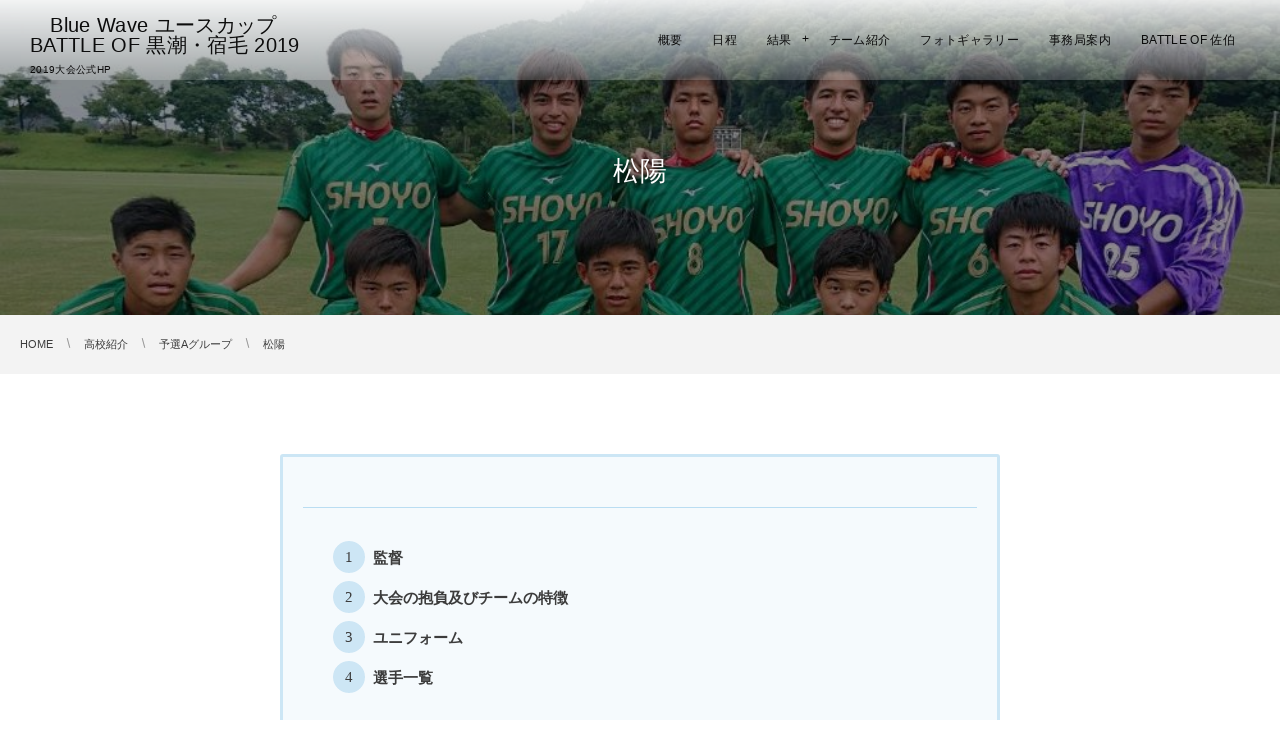

--- FILE ---
content_type: text/html; charset=UTF-8
request_url: https://bluewavecup-battle-k.com/highschool/ag/post-386/
body_size: 10948
content:
<!DOCTYPE html>
<html lang="ja"><head prefix="og: http://ogp.me/ns# fb: http://ogp.me/ns/fb# article: http://ogp.me/ns/article#"><meta charset="utf-8" />
<meta name="viewport" content="width=device-width,initial-scale=1,minimum-scale=1,user-scalable=yes" /><meta name="description" content="監督 向薗秀隆 大会の抱負及びチームの特徴 松陽高校は，鹿児島にある県立の高校です。今回が初参加ですが，強豪校との対戦を通して多くの経験を積み，選手権予選に繋げたいと思います。今年は目立ったタレントはいませんが，「全員攻撃・全員守備」をモットーに最後まで粘り強くサッカーをします。 ユニフォーム 1st FP：（シャツ）緑、（パンツ）緑、（ストッキング）緑 GK：（シャツ）紫、（パンツ）紫、（ストッキング）紫 2nd FP：（シャツ）白、（パンツ）白、（ストッキング）白 GK：（シャツ）赤、（パンツ）赤、（ストッキング）赤 選手一覧" /><meta name="keywords" content="" /><meta property="og:title" content="松陽" /><meta property="og:type" content="article" /><meta property="og:url" content="https://bluewavecup-battle-k.com/highschool/ag/post-386/" /><meta property="og:image" content="https://bluewavecup-battle-k.com/wp-content/uploads/2019/07/18171-3.jpg" /><meta property="og:image:width" content="1000" /><meta property="og:image:height" content="749" /><meta property="og:description" content="監督 向薗秀隆 大会の抱負及びチームの特徴 松陽高校は，鹿児島にある県立の高校です。今回が初参加ですが，強豪校との対戦を通して多くの経験を積み，選手権予選に繋げたいと思います。今年は目立ったタレントはいませんが，「全員攻撃・全員守備」をモットーに最後まで粘り強くサッカーをします。 ユニフォーム 1st FP：（シャツ）緑、（パンツ）緑、（ストッキング）緑 GK：（シャツ）紫、（パンツ）紫、（ストッキング）紫 2nd FP：（シャツ）白、（パンツ）白、（ストッキング）白 GK：（シャツ）赤、（パンツ）赤、（ストッキング）赤 選手一覧" /><meta property="og:site_name" content="　Blue Wave ユースカップ　BATTLE OF 黒潮・宿毛 2019" /><link rel="canonical" href="https://bluewavecup-battle-k.com/highschool/ag/post-386/" /><title>松陽 &#8211; Blue Wave ユースカップ BATTLE OF 黒潮・宿毛 2019</title>
<meta name='robots' content='max-image-preview:large' />
	<style>img:is([sizes="auto" i], [sizes^="auto," i]) { contain-intrinsic-size: 3000px 1500px }</style>
	<meta http-equiv="Last-Modified" content="Thu, 25 Jul. 2019 15:37:01 +0900" /><link rel="alternate" type="application/rss+xml" title="Blue Wave ユースカップ BATTLE OF 黒潮・宿毛 &raquo; フィード" href="https://bluewavecup-battle-k.com/feed/" />
<link rel="alternate" type="application/rss+xml" title="Blue Wave ユースカップ BATTLE OF 黒潮・宿毛 &raquo; コメントフィード" href="https://bluewavecup-battle-k.com/comments/feed/" />
<script>
/* <![CDATA[ */
window._wpemojiSettings = {"baseUrl":"https:\/\/s.w.org\/images\/core\/emoji\/16.0.1\/72x72\/","ext":".png","svgUrl":"https:\/\/s.w.org\/images\/core\/emoji\/16.0.1\/svg\/","svgExt":".svg","source":{"concatemoji":"https:\/\/bluewavecup-battle-k.com\/wp-includes\/js\/wp-emoji-release.min.js"}};
/*! This file is auto-generated */
!function(s,n){var o,i,e;function c(e){try{var t={supportTests:e,timestamp:(new Date).valueOf()};sessionStorage.setItem(o,JSON.stringify(t))}catch(e){}}function p(e,t,n){e.clearRect(0,0,e.canvas.width,e.canvas.height),e.fillText(t,0,0);var t=new Uint32Array(e.getImageData(0,0,e.canvas.width,e.canvas.height).data),a=(e.clearRect(0,0,e.canvas.width,e.canvas.height),e.fillText(n,0,0),new Uint32Array(e.getImageData(0,0,e.canvas.width,e.canvas.height).data));return t.every(function(e,t){return e===a[t]})}function u(e,t){e.clearRect(0,0,e.canvas.width,e.canvas.height),e.fillText(t,0,0);for(var n=e.getImageData(16,16,1,1),a=0;a<n.data.length;a++)if(0!==n.data[a])return!1;return!0}function f(e,t,n,a){switch(t){case"flag":return n(e,"\ud83c\udff3\ufe0f\u200d\u26a7\ufe0f","\ud83c\udff3\ufe0f\u200b\u26a7\ufe0f")?!1:!n(e,"\ud83c\udde8\ud83c\uddf6","\ud83c\udde8\u200b\ud83c\uddf6")&&!n(e,"\ud83c\udff4\udb40\udc67\udb40\udc62\udb40\udc65\udb40\udc6e\udb40\udc67\udb40\udc7f","\ud83c\udff4\u200b\udb40\udc67\u200b\udb40\udc62\u200b\udb40\udc65\u200b\udb40\udc6e\u200b\udb40\udc67\u200b\udb40\udc7f");case"emoji":return!a(e,"\ud83e\udedf")}return!1}function g(e,t,n,a){var r="undefined"!=typeof WorkerGlobalScope&&self instanceof WorkerGlobalScope?new OffscreenCanvas(300,150):s.createElement("canvas"),o=r.getContext("2d",{willReadFrequently:!0}),i=(o.textBaseline="top",o.font="600 32px Arial",{});return e.forEach(function(e){i[e]=t(o,e,n,a)}),i}function t(e){var t=s.createElement("script");t.src=e,t.defer=!0,s.head.appendChild(t)}"undefined"!=typeof Promise&&(o="wpEmojiSettingsSupports",i=["flag","emoji"],n.supports={everything:!0,everythingExceptFlag:!0},e=new Promise(function(e){s.addEventListener("DOMContentLoaded",e,{once:!0})}),new Promise(function(t){var n=function(){try{var e=JSON.parse(sessionStorage.getItem(o));if("object"==typeof e&&"number"==typeof e.timestamp&&(new Date).valueOf()<e.timestamp+604800&&"object"==typeof e.supportTests)return e.supportTests}catch(e){}return null}();if(!n){if("undefined"!=typeof Worker&&"undefined"!=typeof OffscreenCanvas&&"undefined"!=typeof URL&&URL.createObjectURL&&"undefined"!=typeof Blob)try{var e="postMessage("+g.toString()+"("+[JSON.stringify(i),f.toString(),p.toString(),u.toString()].join(",")+"));",a=new Blob([e],{type:"text/javascript"}),r=new Worker(URL.createObjectURL(a),{name:"wpTestEmojiSupports"});return void(r.onmessage=function(e){c(n=e.data),r.terminate(),t(n)})}catch(e){}c(n=g(i,f,p,u))}t(n)}).then(function(e){for(var t in e)n.supports[t]=e[t],n.supports.everything=n.supports.everything&&n.supports[t],"flag"!==t&&(n.supports.everythingExceptFlag=n.supports.everythingExceptFlag&&n.supports[t]);n.supports.everythingExceptFlag=n.supports.everythingExceptFlag&&!n.supports.flag,n.DOMReady=!1,n.readyCallback=function(){n.DOMReady=!0}}).then(function(){return e}).then(function(){var e;n.supports.everything||(n.readyCallback(),(e=n.source||{}).concatemoji?t(e.concatemoji):e.wpemoji&&e.twemoji&&(t(e.twemoji),t(e.wpemoji)))}))}((window,document),window._wpemojiSettings);
/* ]]> */
</script>
<style id='wp-emoji-styles-inline-css' type='text/css'>

	img.wp-smiley, img.emoji {
		display: inline !important;
		border: none !important;
		box-shadow: none !important;
		height: 1em !important;
		width: 1em !important;
		margin: 0 0.07em !important;
		vertical-align: -0.1em !important;
		background: none !important;
		padding: 0 !important;
	}
</style>
<link rel='stylesheet' id='wp-block-library-css' href='https://bluewavecup-battle-k.com/wp-includes/css/dist/block-library/style.min.css' type='text/css' media='all' />
<style id='classic-theme-styles-inline-css' type='text/css'>
/*! This file is auto-generated */
.wp-block-button__link{color:#fff;background-color:#32373c;border-radius:9999px;box-shadow:none;text-decoration:none;padding:calc(.667em + 2px) calc(1.333em + 2px);font-size:1.125em}.wp-block-file__button{background:#32373c;color:#fff;text-decoration:none}
</style>
<link rel='stylesheet' id='block-widget-css' href='https://bluewavecup-battle-k.com/wp-content/plugins/widget-logic/block_widget/css/widget.css' type='text/css' media='all' />
<style id='global-styles-inline-css' type='text/css'>
:root{--wp--preset--aspect-ratio--square: 1;--wp--preset--aspect-ratio--4-3: 4/3;--wp--preset--aspect-ratio--3-4: 3/4;--wp--preset--aspect-ratio--3-2: 3/2;--wp--preset--aspect-ratio--2-3: 2/3;--wp--preset--aspect-ratio--16-9: 16/9;--wp--preset--aspect-ratio--9-16: 9/16;--wp--preset--color--black: #000000;--wp--preset--color--cyan-bluish-gray: #abb8c3;--wp--preset--color--white: #ffffff;--wp--preset--color--pale-pink: #f78da7;--wp--preset--color--vivid-red: #cf2e2e;--wp--preset--color--luminous-vivid-orange: #ff6900;--wp--preset--color--luminous-vivid-amber: #fcb900;--wp--preset--color--light-green-cyan: #7bdcb5;--wp--preset--color--vivid-green-cyan: #00d084;--wp--preset--color--pale-cyan-blue: #8ed1fc;--wp--preset--color--vivid-cyan-blue: #0693e3;--wp--preset--color--vivid-purple: #9b51e0;--wp--preset--gradient--vivid-cyan-blue-to-vivid-purple: linear-gradient(135deg,rgba(6,147,227,1) 0%,rgb(155,81,224) 100%);--wp--preset--gradient--light-green-cyan-to-vivid-green-cyan: linear-gradient(135deg,rgb(122,220,180) 0%,rgb(0,208,130) 100%);--wp--preset--gradient--luminous-vivid-amber-to-luminous-vivid-orange: linear-gradient(135deg,rgba(252,185,0,1) 0%,rgba(255,105,0,1) 100%);--wp--preset--gradient--luminous-vivid-orange-to-vivid-red: linear-gradient(135deg,rgba(255,105,0,1) 0%,rgb(207,46,46) 100%);--wp--preset--gradient--very-light-gray-to-cyan-bluish-gray: linear-gradient(135deg,rgb(238,238,238) 0%,rgb(169,184,195) 100%);--wp--preset--gradient--cool-to-warm-spectrum: linear-gradient(135deg,rgb(74,234,220) 0%,rgb(151,120,209) 20%,rgb(207,42,186) 40%,rgb(238,44,130) 60%,rgb(251,105,98) 80%,rgb(254,248,76) 100%);--wp--preset--gradient--blush-light-purple: linear-gradient(135deg,rgb(255,206,236) 0%,rgb(152,150,240) 100%);--wp--preset--gradient--blush-bordeaux: linear-gradient(135deg,rgb(254,205,165) 0%,rgb(254,45,45) 50%,rgb(107,0,62) 100%);--wp--preset--gradient--luminous-dusk: linear-gradient(135deg,rgb(255,203,112) 0%,rgb(199,81,192) 50%,rgb(65,88,208) 100%);--wp--preset--gradient--pale-ocean: linear-gradient(135deg,rgb(255,245,203) 0%,rgb(182,227,212) 50%,rgb(51,167,181) 100%);--wp--preset--gradient--electric-grass: linear-gradient(135deg,rgb(202,248,128) 0%,rgb(113,206,126) 100%);--wp--preset--gradient--midnight: linear-gradient(135deg,rgb(2,3,129) 0%,rgb(40,116,252) 100%);--wp--preset--font-size--small: 13px;--wp--preset--font-size--medium: 20px;--wp--preset--font-size--large: 36px;--wp--preset--font-size--x-large: 42px;--wp--preset--spacing--20: 0.44rem;--wp--preset--spacing--30: 0.67rem;--wp--preset--spacing--40: 1rem;--wp--preset--spacing--50: 1.5rem;--wp--preset--spacing--60: 2.25rem;--wp--preset--spacing--70: 3.38rem;--wp--preset--spacing--80: 5.06rem;--wp--preset--shadow--natural: 6px 6px 9px rgba(0, 0, 0, 0.2);--wp--preset--shadow--deep: 12px 12px 50px rgba(0, 0, 0, 0.4);--wp--preset--shadow--sharp: 6px 6px 0px rgba(0, 0, 0, 0.2);--wp--preset--shadow--outlined: 6px 6px 0px -3px rgba(255, 255, 255, 1), 6px 6px rgba(0, 0, 0, 1);--wp--preset--shadow--crisp: 6px 6px 0px rgba(0, 0, 0, 1);}:where(.is-layout-flex){gap: 0.5em;}:where(.is-layout-grid){gap: 0.5em;}body .is-layout-flex{display: flex;}.is-layout-flex{flex-wrap: wrap;align-items: center;}.is-layout-flex > :is(*, div){margin: 0;}body .is-layout-grid{display: grid;}.is-layout-grid > :is(*, div){margin: 0;}:where(.wp-block-columns.is-layout-flex){gap: 2em;}:where(.wp-block-columns.is-layout-grid){gap: 2em;}:where(.wp-block-post-template.is-layout-flex){gap: 1.25em;}:where(.wp-block-post-template.is-layout-grid){gap: 1.25em;}.has-black-color{color: var(--wp--preset--color--black) !important;}.has-cyan-bluish-gray-color{color: var(--wp--preset--color--cyan-bluish-gray) !important;}.has-white-color{color: var(--wp--preset--color--white) !important;}.has-pale-pink-color{color: var(--wp--preset--color--pale-pink) !important;}.has-vivid-red-color{color: var(--wp--preset--color--vivid-red) !important;}.has-luminous-vivid-orange-color{color: var(--wp--preset--color--luminous-vivid-orange) !important;}.has-luminous-vivid-amber-color{color: var(--wp--preset--color--luminous-vivid-amber) !important;}.has-light-green-cyan-color{color: var(--wp--preset--color--light-green-cyan) !important;}.has-vivid-green-cyan-color{color: var(--wp--preset--color--vivid-green-cyan) !important;}.has-pale-cyan-blue-color{color: var(--wp--preset--color--pale-cyan-blue) !important;}.has-vivid-cyan-blue-color{color: var(--wp--preset--color--vivid-cyan-blue) !important;}.has-vivid-purple-color{color: var(--wp--preset--color--vivid-purple) !important;}.has-black-background-color{background-color: var(--wp--preset--color--black) !important;}.has-cyan-bluish-gray-background-color{background-color: var(--wp--preset--color--cyan-bluish-gray) !important;}.has-white-background-color{background-color: var(--wp--preset--color--white) !important;}.has-pale-pink-background-color{background-color: var(--wp--preset--color--pale-pink) !important;}.has-vivid-red-background-color{background-color: var(--wp--preset--color--vivid-red) !important;}.has-luminous-vivid-orange-background-color{background-color: var(--wp--preset--color--luminous-vivid-orange) !important;}.has-luminous-vivid-amber-background-color{background-color: var(--wp--preset--color--luminous-vivid-amber) !important;}.has-light-green-cyan-background-color{background-color: var(--wp--preset--color--light-green-cyan) !important;}.has-vivid-green-cyan-background-color{background-color: var(--wp--preset--color--vivid-green-cyan) !important;}.has-pale-cyan-blue-background-color{background-color: var(--wp--preset--color--pale-cyan-blue) !important;}.has-vivid-cyan-blue-background-color{background-color: var(--wp--preset--color--vivid-cyan-blue) !important;}.has-vivid-purple-background-color{background-color: var(--wp--preset--color--vivid-purple) !important;}.has-black-border-color{border-color: var(--wp--preset--color--black) !important;}.has-cyan-bluish-gray-border-color{border-color: var(--wp--preset--color--cyan-bluish-gray) !important;}.has-white-border-color{border-color: var(--wp--preset--color--white) !important;}.has-pale-pink-border-color{border-color: var(--wp--preset--color--pale-pink) !important;}.has-vivid-red-border-color{border-color: var(--wp--preset--color--vivid-red) !important;}.has-luminous-vivid-orange-border-color{border-color: var(--wp--preset--color--luminous-vivid-orange) !important;}.has-luminous-vivid-amber-border-color{border-color: var(--wp--preset--color--luminous-vivid-amber) !important;}.has-light-green-cyan-border-color{border-color: var(--wp--preset--color--light-green-cyan) !important;}.has-vivid-green-cyan-border-color{border-color: var(--wp--preset--color--vivid-green-cyan) !important;}.has-pale-cyan-blue-border-color{border-color: var(--wp--preset--color--pale-cyan-blue) !important;}.has-vivid-cyan-blue-border-color{border-color: var(--wp--preset--color--vivid-cyan-blue) !important;}.has-vivid-purple-border-color{border-color: var(--wp--preset--color--vivid-purple) !important;}.has-vivid-cyan-blue-to-vivid-purple-gradient-background{background: var(--wp--preset--gradient--vivid-cyan-blue-to-vivid-purple) !important;}.has-light-green-cyan-to-vivid-green-cyan-gradient-background{background: var(--wp--preset--gradient--light-green-cyan-to-vivid-green-cyan) !important;}.has-luminous-vivid-amber-to-luminous-vivid-orange-gradient-background{background: var(--wp--preset--gradient--luminous-vivid-amber-to-luminous-vivid-orange) !important;}.has-luminous-vivid-orange-to-vivid-red-gradient-background{background: var(--wp--preset--gradient--luminous-vivid-orange-to-vivid-red) !important;}.has-very-light-gray-to-cyan-bluish-gray-gradient-background{background: var(--wp--preset--gradient--very-light-gray-to-cyan-bluish-gray) !important;}.has-cool-to-warm-spectrum-gradient-background{background: var(--wp--preset--gradient--cool-to-warm-spectrum) !important;}.has-blush-light-purple-gradient-background{background: var(--wp--preset--gradient--blush-light-purple) !important;}.has-blush-bordeaux-gradient-background{background: var(--wp--preset--gradient--blush-bordeaux) !important;}.has-luminous-dusk-gradient-background{background: var(--wp--preset--gradient--luminous-dusk) !important;}.has-pale-ocean-gradient-background{background: var(--wp--preset--gradient--pale-ocean) !important;}.has-electric-grass-gradient-background{background: var(--wp--preset--gradient--electric-grass) !important;}.has-midnight-gradient-background{background: var(--wp--preset--gradient--midnight) !important;}.has-small-font-size{font-size: var(--wp--preset--font-size--small) !important;}.has-medium-font-size{font-size: var(--wp--preset--font-size--medium) !important;}.has-large-font-size{font-size: var(--wp--preset--font-size--large) !important;}.has-x-large-font-size{font-size: var(--wp--preset--font-size--x-large) !important;}
:where(.wp-block-post-template.is-layout-flex){gap: 1.25em;}:where(.wp-block-post-template.is-layout-grid){gap: 1.25em;}
:where(.wp-block-columns.is-layout-flex){gap: 2em;}:where(.wp-block-columns.is-layout-grid){gap: 2em;}
:root :where(.wp-block-pullquote){font-size: 1.5em;line-height: 1.6;}
</style>
<link rel='stylesheet' id='contact-form-7-css' href='https://bluewavecup-battle-k.com/wp-content/plugins/contact-form-7/includes/css/styles.css' type='text/css' media='all' />
<link rel='stylesheet' id='digipress-css' href='https://bluewavecup-battle-k.com/wp-content/themes/dp-clarity-business/css/style.css' type='text/css' media='all' />
<link rel='stylesheet' id='wow-css' href='https://bluewavecup-battle-k.com/wp-content/themes/dp-clarity-business/css/animate.css' type='text/css' media='all' />
<link rel='stylesheet' id='dp-visual-css' href='https://bluewavecup-battle-k.com/wp-content/uploads/digipress/clarity-business/css/visual-custom.css' type='text/css' media='all' />
<link rel='stylesheet' id='tablepress-default-css' href='https://bluewavecup-battle-k.com/wp-content/plugins/tablepress/css/build/default.css' type='text/css' media='all' />
<script src="https://ajax.googleapis.com/ajax/libs/jquery/3.7.1/jquery.min.js" id="jquery-js"></script>
<link rel="https://api.w.org/" href="https://bluewavecup-battle-k.com/wp-json/" /><link rel="alternate" title="JSON" type="application/json" href="https://bluewavecup-battle-k.com/wp-json/wp/v2/posts/386" /><link rel="EditURI" type="application/rsd+xml" title="RSD" href="https://bluewavecup-battle-k.com/xmlrpc.php?rsd" />
<link rel='shortlink' href='https://bluewavecup-battle-k.com/?p=386' />
<link rel="alternate" title="oEmbed (JSON)" type="application/json+oembed" href="https://bluewavecup-battle-k.com/wp-json/oembed/1.0/embed?url=https%3A%2F%2Fbluewavecup-battle-k.com%2Fhighschool%2Fag%2Fpost-386%2F" />
<link rel="alternate" title="oEmbed (XML)" type="text/xml+oembed" href="https://bluewavecup-battle-k.com/wp-json/oembed/1.0/embed?url=https%3A%2F%2Fbluewavecup-battle-k.com%2Fhighschool%2Fag%2Fpost-386%2F&#038;format=xml" />
<link rel="icon" href="https://bluewavecup-battle-k.com/wp-content/uploads/2019/06/cropped-FOOTBALL-WONDERLAND__kuroshio-32x32.jpg" sizes="32x32" />
<link rel="icon" href="https://bluewavecup-battle-k.com/wp-content/uploads/2019/06/cropped-FOOTBALL-WONDERLAND__kuroshio-192x192.jpg" sizes="192x192" />
<link rel="apple-touch-icon" href="https://bluewavecup-battle-k.com/wp-content/uploads/2019/06/cropped-FOOTBALL-WONDERLAND__kuroshio-180x180.jpg" />
<meta name="msapplication-TileImage" content="https://bluewavecup-battle-k.com/wp-content/uploads/2019/06/cropped-FOOTBALL-WONDERLAND__kuroshio-270x270.jpg" />
<script>j$=jQuery;</script></head><body class="wp-singular post-template-default single single-post postid-386 single-format-standard wp-theme-dp-clarity-business main-body pc no-sns-count" data-ct-sns-cache="true" data-ct-sns-cache-time="86400000"><header id="header_container" class="header_container pc not-home singular no-header">
<div class="header_content pc clearfix not-home singular no-header">
<div class="h_group"><h1 class="hd_title txt wow fadeInDown" data-wow-delay="0.3s"><a href="https://bluewavecup-battle-k.com/" title="Blue Wave ユースカップ BATTLE OF 黒潮・宿毛">　Blue Wave ユースカップ　BATTLE OF 黒潮・宿毛 2019</a></h1><h2 class="caption wow fadeInUp" data-wow-delay="0.3s">2019大会公式HP</h2></div><div class="r_block wow fadeInDown" data-wow-delay="0.5s"><nav id="global_menu_nav" class="global_menu_nav"><ul id="global_menu_ul" class=" no-header"><li id="menu-item-53" class="menu-item menu-item-type-custom menu-item-object-custom"><a href="https://bluewavecup-battle-k.com/overview/" class="menu-link"><span class="menu-title">概要</span></a></li>
<li id="menu-item-54" class="menu-item menu-item-type-custom menu-item-object-custom"><a href="https://bluewavecup-battle-k.com/schedule/" class="menu-link"><span class="menu-title">日程</span></a></li>
<li id="menu-item-55" class="menu-item menu-item-type-custom menu-item-object-custom menu-item-has-children"><a href="https://bluewavecup-battle-k.com/result/" class="menu-link"><span class="menu-title">結果</span></a>
<ul class="sub-menu">
	<li id="menu-item-305" class="menu-item menu-item-type-custom menu-item-object-custom"><a href="https://bluewavecup-battle-k.com/blue-wave-yusu-2018/" class="menu-link"><span class="menu-title">Blue Wave ユースカップ 黒潮・宿毛 2018</span></a></li>
</ul>
</li>
<li id="menu-item-458" class="menu-item menu-item-type-taxonomy menu-item-object-category current-post-ancestor"><a href="https://bluewavecup-battle-k.com/category/highschool/" class="menu-link"><span class="menu-title">チーム紹介</span></a></li>
<li id="menu-item-56" class="menu-item menu-item-type-custom menu-item-object-custom"><a href="https://bluewavecup-battle-k.com/photo-2/" class="menu-link"><span class="menu-title">フォトギャラリー</span></a></li>
<li id="menu-item-189" class="menu-item menu-item-type-custom menu-item-object-custom"><a href="https://bluewavecup-battle-k.com/guide/" class="menu-link"><span class="menu-title">事務局案内</span></a></li>
<li id="menu-item-459" class="menu-item menu-item-type-custom menu-item-object-custom"><a href="https://bluewavecup-battle-s.com/" class="menu-link"><span class="menu-title">BATTLE OF 佐伯</span></a></li>
</ul><span class="gnav_sline"></span></nav><div class="r_items"><div id="expand_float_menu"><i><span>•</span></i></div></div></div></header><div id="container" class="dp-container  not-home singular no-header"><section id="ct-hd" class="ct-hd bgimg singular" style="background-image:url('//bluewavecup-battle-k.com/wp-content/uploads/2019/07/18171-3.jpg')"><h2 class="hd-title single-title wow fadeInDown" data-wow-delay="0.6s"><span>松陽</span></h2></section><nav id="dp_breadcrumb_nav" class="dp_breadcrumb_nav"><ul><li><a href="https://bluewavecup-battle-k.com/" class="nav_home"><span>HOME</span></a></li><li><a href="https://bluewavecup-battle-k.com/category/highschool/"><span>高校紹介</span></a></li><li><a href="https://bluewavecup-battle-k.com/category/highschool/ag/"><span>予選Aグループ</span></a></li><li><a href="https://bluewavecup-battle-k.com/highschool/ag/post-386/"><span>松陽</span></a></li></ul></nav><div class="content-wrap incontainer clearfix not-home singular">
<div id="content" class="content one-col"><article id="post-386" class="single-article post-386 post type-post status-publish format-standard has-post-thumbnail category-ag"><div class="entry entry-content"><div class="dp_toc_container pos-top" role="navigation"><ul class="dp_toc_ul"><li><a href="#e79ba3e79da3-1">監督</a></li><li><a href="#e5a4a7e4bc9ae381aee68ab1e8b2a0e58f8ae381b3e38381e383bce383a0e381aee789b9e5beb4-2">大会の抱負及びチームの特徴</a></li><li><a href="#e383a6e3838be38395e382a9e383bce383a0-3">ユニフォーム</a></li><li><a href="#e981b8e6898be4b880e8a6a7-4">選手一覧</a></li></ul></div><p><img fetchpriority="high" decoding="async" class="alignnone size-full wp-image-681" src="https://bluewavecup-battle-k.com/wp-content/uploads/2019/07/18171-1.jpg" alt="" width="1706" height="960" srcset="https://bluewavecup-battle-k.com/wp-content/uploads/2019/07/18171-1.jpg 1706w, https://bluewavecup-battle-k.com/wp-content/uploads/2019/07/18171-1-300x169.jpg 300w, https://bluewavecup-battle-k.com/wp-content/uploads/2019/07/18171-1-768x432.jpg 768w, https://bluewavecup-battle-k.com/wp-content/uploads/2019/07/18171-1-1024x576.jpg 1024w, https://bluewavecup-battle-k.com/wp-content/uploads/2019/07/18171-1-450x253.jpg 450w, https://bluewavecup-battle-k.com/wp-content/uploads/2019/07/18171-1-900x506.jpg 900w" sizes="(max-width: 1706px) 100vw, 1706px" /></p>
<h2 id="e79ba3e79da3-1">監督</h2>
<p>向薗秀隆</p>
<h2 id="e5a4a7e4bc9ae381aee68ab1e8b2a0e58f8ae381b3e38381e383bce383a0e381aee789b9e5beb4-2">大会の抱負及びチームの特徴</h2>
<p>松陽高校は，鹿児島にある県立の高校です。今回が初参加ですが，強豪校との対戦を通して多くの経験を積み，選手権予選に繋げたいと思います。今年は目立ったタレントはいませんが，「全員攻撃・全員守備」をモットーに最後まで粘り強くサッカーをします。</p>
<h2 id="e383a6e3838be38395e382a9e383bce383a0-3">ユニフォーム</h2>
<p>1st<br />
FP：（シャツ）緑、（パンツ）緑、（ストッキング）緑<br />
GK：（シャツ）紫、（パンツ）紫、（ストッキング）紫</p>
<p>2nd<br />
FP：（シャツ）白、（パンツ）白、（ストッキング）白<br />
GK：（シャツ）赤、（パンツ）赤、（ストッキング）赤</p>
<h2 id="e981b8e6898be4b880e8a6a7-4">選手一覧</h2>

<table id="tablepress-12" class="tablepress tablepress-id-12">
<thead>
<tr class="row-1">
	<th class="column-1">ポジション</th><th class="column-2">氏名</th><th class="column-3">学年</th><th class="column-4">身長</th><th class="column-5">前所属チーム</th>
</tr>
</thead>
<tbody class="row-striping row-hover">
<tr class="row-2">
	<td class="column-1">GK</td><td class="column-2">修行飛未希</td><td class="column-3">2</td><td class="column-4">177</td><td class="column-5">谷山北中	</td>
</tr>
<tr class="row-3">
	<td class="column-1">DF</td><td class="column-2">東　聖那</td><td class="column-3">3</td><td class="column-4">172</td><td class="column-5">FCトリンブル</td>
</tr>
<tr class="row-4">
	<td class="column-1">DF</td><td class="column-2">徳尾大誠</td><td class="column-3">3</td><td class="column-4">179</td><td class="column-5">FCトリンブル</td>
</tr>
<tr class="row-5">
	<td class="column-1">DF</td><td class="column-2">槐島大介</td><td class="column-3">3</td><td class="column-4">173</td><td class="column-5">清水中</td>
</tr>
<tr class="row-6">
	<td class="column-1">DF</td><td class="column-2">樋高　翔	</td><td class="column-3">3</td><td class="column-4">171</td><td class="column-5">城西中</td>
</tr>
<tr class="row-7">
	<td class="column-1">DF</td><td class="column-2">山村憲汰</td><td class="column-3">2</td><td class="column-4">175</td><td class="column-5">伊集院北中</td>
</tr>
<tr class="row-8">
	<td class="column-1">MF</td><td class="column-2">迫田凌河</td><td class="column-3">2</td><td class="column-4">172</td><td class="column-5">FCトリンブル</td>
</tr>
<tr class="row-9">
	<td class="column-1">MF</td><td class="column-2">酒匂正彦</td><td class="column-3">2</td><td class="column-4">165</td><td class="column-5">和田中</td>
</tr>
<tr class="row-10">
	<td class="column-1">FW</td><td class="column-2">大迫隆成</td><td class="column-3">2</td><td class="column-4">170</td><td class="column-5">紫原中</td>
</tr>
<tr class="row-11">
	<td class="column-1">MF</td><td class="column-2">西　元睴</td><td class="column-3">2</td><td class="column-4">163</td><td class="column-5">伊集院中</td>
</tr>
<tr class="row-12">
	<td class="column-1">FW</td><td class="column-2">濱田颯之介</td><td class="column-3">1</td><td class="column-4">164</td><td class="column-5">伊集院北中</td>
</tr>
<tr class="row-13">
	<td class="column-1">GK</td><td class="column-2">有島　陵</td><td class="column-3">1</td><td class="column-4">172</td><td class="column-5">伊集院北中</td>
</tr>
<tr class="row-14">
	<td class="column-1">DF</td><td class="column-2">吉田志優人</td><td class="column-3">2</td><td class="column-4">168</td><td class="column-5">南中	</td>
</tr>
<tr class="row-15">
	<td class="column-1">MF</td><td class="column-2">松元薫大</td><td class="column-3">3</td><td class="column-4">167</td><td class="column-5">伊集院中	</td>
</tr>
<tr class="row-16">
	<td class="column-1">MF</td><td class="column-2">岩切太翼</td><td class="column-3">2</td><td class="column-4">170</td><td class="column-5">谷山中</td>
</tr>
<tr class="row-17">
	<td class="column-1">DF</td><td class="column-2">富﨑温貴</td><td class="column-3">1</td><td class="column-4">180</td><td class="column-5">谷山北中	</td>
</tr>
<tr class="row-18">
	<td class="column-1">DF</td><td class="column-2">田渕一朗</td><td class="column-3">1</td><td class="column-4">174</td><td class="column-5">伊集院北中</td>
</tr>
<tr class="row-19">
	<td class="column-1">MF</td><td class="column-2">田中碧乙</td><td class="column-3">2</td><td class="column-4">166</td><td class="column-5">Fクオーレ</td>
</tr>
<tr class="row-20">
	<td class="column-1">DF</td><td class="column-2">穎川友哉	</td><td class="column-3">2</td><td class="column-4">169</td><td class="column-5">武中</td>
</tr>
<tr class="row-21">
	<td class="column-1">DF</td><td class="column-2">井手俊輔</td><td class="column-3">2</td><td class="column-4">168</td><td class="column-5">Nユナイテッド</td>
</tr>
<tr class="row-22">
	<td class="column-1">DF</td><td class="column-2">加藤　陸</td><td class="column-3">2</td><td class="column-4">165</td><td class="column-5">吹上中</td>
</tr>
<tr class="row-23">
	<td class="column-1">DF</td><td class="column-2">坂元祐太</td><td class="column-3">2</td><td class="column-4">166</td><td class="column-5">ディアマント</td>
</tr>
<tr class="row-24">
	<td class="column-1">FW</td><td class="column-2">上村壱太</td><td class="column-3">2</td><td class="column-4">177</td><td class="column-5">吉田南中</td>
</tr>
<tr class="row-25">
	<td class="column-1">MF</td><td class="column-2">堀添啓晃</td><td class="column-3">2</td><td class="column-4">169</td><td class="column-5">清水中</td>
</tr>
<tr class="row-26">
	<td class="column-1">GK</td><td class="column-2">有木紳之亮</td><td class="column-3">2</td><td class="column-4">167</td><td class="column-5">吉野中</td>
</tr>
<tr class="row-27">
	<td class="column-1">FW</td><td class="column-2">永　明弥</td><td class="column-3">2</td><td class="column-4">171</td><td class="column-5">武中	</td>
</tr>
<tr class="row-28">
	<td class="column-1">MF</td><td class="column-2">馬越隆至</td><td class="column-3">2</td><td class="column-4">164</td><td class="column-5">串木野中</td>
</tr>
<tr class="row-29">
	<td class="column-1">GK</td><td class="column-2">柳田優介</td><td class="column-3">2</td><td class="column-4">173</td><td class="column-5">郡山中</td>
</tr>
</tbody>
</table>
<!-- #tablepress-12 from cache -->
</div></article><div class="single-nav  one-col"><ul class="clearfix"><li class="left"><a href="https://bluewavecup-battle-k.com/highschool/ag/post-410/" class="navlink"><div class="nav-title"><span>倉敷翠松</span></div><figure><img src="https://bluewavecup-battle-k.com/wp-content/uploads/2019/07/7127-1-e1564035107503-280x192.jpg" alt="Thumbnail" class="nav-thumb" width="90" height="90" /></figure><i class="icon-left-light"></i></a></li><li class="right"><a href="https://bluewavecup-battle-k.com/highschool/ag/post-421/" class="navlink"><div class="nav-title"><span>興國</span></div><figure><img src="https://bluewavecup-battle-k.com/wp-content/uploads/2019/07/7128-1-e1564035182923-280x192.jpg" alt="Thumbnail" class="nav-thumb" width="90" height="90" /></figure><i class="icon-right-light"></i></a></li></ul></div><section id="comments_area"></section></div></div><footer id="footer" class="footer "><div class="ft-container"><div class="ft-widget-content"><div class="widget-area one clearfix"><div id="custom_html-6" class="widget_text widget-box widget_custom_html slider_fx"><h3 class="wd-title"><span>土佐西南大規模公園（天然芝2面、人工芝2面）</span></h3><div class="textwidget custom-html-widget"><iframe src="https://www.google.com/maps/embed?pb=!1m14!1m8!1m3!1d13380.846917741974!2d133.0164465!3d33.0245519!3m2!1i1024!2i768!4f13.1!3m3!1m2!1s0x0%3A0x3a1aadbd3fc6d76b!2z5Zyf5L2Q6KW_5Y2X5aSn6KaP5qih5YWs5ZyS5aSn5pa55Zyw5Yy6!5e0!3m2!1sja!2sjp!4v1562559684522!5m2!1sja!2sjp" width="600" height="450" frameborder="0" style="border:0" allowfullscreen></iframe></div></div></div><div class="widget-area two clearfix"><div id="custom_html-8" class="widget_text widget-box widget_custom_html slider_fx"><h3 class="wd-title"><span>宿毛市総合運動公園（天然芝2面、クレー2面）</span></h3><div class="textwidget custom-html-widget"><iframe src="https://www.google.com/maps/embed?pb=!1m18!1m12!1m3!1d3347.316903823076!2d132.77886995134017!3d32.96903998082082!2m3!1f0!2f0!3f0!3m2!1i1024!2i768!4f13.1!3m3!1m2!1s0x354f45d981563c43%3A0xdbabdea79ccf87e7!2z5a6_5q-b5biC57eP5ZCI6YGL5YuV5YWs5ZyS!5e0!3m2!1sja!2sjp!4v1562559755122!5m2!1sja!2sjp" width="600" height="450" frameborder="0" style="border:0" allowfullscreen></iframe></div></div></div><div class="widget-area three clearfix"><div id="nav_menu-2" class="widget-box widget_nav_menu slider_fx"><h3 class="wd-title"><span>メニュー</span></h3><div class="menu-%e3%83%a1%e3%82%a4%e3%83%b3%e3%83%a1%e3%83%8b%e3%83%a5%e3%83%bc-container"><ul id="menu-%e3%83%a1%e3%82%a4%e3%83%b3%e3%83%a1%e3%83%8b%e3%83%a5%e3%83%bc" class="menu"><li id="menu-item-53" class="menu-item menu-item-type-custom menu-item-object-custom menu-item-53"><a href="https://bluewavecup-battle-k.com/overview/">概要</a></li>
<li id="menu-item-54" class="menu-item menu-item-type-custom menu-item-object-custom menu-item-54"><a href="https://bluewavecup-battle-k.com/schedule/">日程</a></li>
<li id="menu-item-55" class="menu-item menu-item-type-custom menu-item-object-custom menu-item-has-children menu-item-55"><a href="https://bluewavecup-battle-k.com/result/">結果</a>
<ul class="sub-menu">
	<li id="menu-item-305" class="menu-item menu-item-type-custom menu-item-object-custom menu-item-305"><a href="https://bluewavecup-battle-k.com/blue-wave-yusu-2018/">Blue Wave ユースカップ 黒潮・宿毛 2018</a></li>
</ul>
</li>
<li id="menu-item-458" class="menu-item menu-item-type-taxonomy menu-item-object-category current-post-ancestor menu-item-458"><a href="https://bluewavecup-battle-k.com/category/highschool/">チーム紹介</a></li>
<li id="menu-item-56" class="menu-item menu-item-type-custom menu-item-object-custom menu-item-56"><a href="https://bluewavecup-battle-k.com/photo-2/">フォトギャラリー</a></li>
<li id="menu-item-189" class="menu-item menu-item-type-custom menu-item-object-custom menu-item-189"><a href="https://bluewavecup-battle-k.com/guide/">事務局案内</a></li>
<li id="menu-item-459" class="menu-item menu-item-type-custom menu-item-object-custom menu-item-459"><a href="https://bluewavecup-battle-s.com/">BATTLE OF 佐伯</a></li>
</ul></div></div><div id="custom_html-10" class="widget_text widget-box widget_custom_html slider_fx"><div class="textwidget custom-html-widget"><a href="https://soccer-hp.com/" target="_blank" rel="noopener"><img class="aligncenter" src="https://bluewavecup-battle-k.com/wp-content/uploads/2019/07/テキストプレースホルダ.png" alt="" width="321" height="57" /></a></div></div></div></div></div><ul id="footer_menu_ul" class=" wow fadeInDown"><li id="menu-item-1476" class="menu-item menu-item-type-post_type menu-item-object-page"><a href="https://bluewavecup-battle-k.com/page-1471/" class="menu-link"><span class="menu-title">プライバシーポリシー</span></a></li>
<li id="menu-item-1477" class="menu-item menu-item-type-post_type menu-item-object-page"><a href="https://bluewavecup-battle-k.com/page-1473/" class="menu-link"><span class="menu-title">利用規約</span></a></li>
</ul><div class="copyright"><div class="inner"><span class="cpmark">&copy;</span> 2026 <a href="https://bluewavecup-battle-k.com/"><small>　Blue Wave ユースカップ　BATTLE OF 黒潮・宿毛 2019</small></a>
</div></div></footer>
</div><i id="gotop" class="pc icon-up-open"></i><script>paceOptions={restartOnRequestAfter:false};</script><script type="speculationrules">
{"prefetch":[{"source":"document","where":{"and":[{"href_matches":"\/*"},{"not":{"href_matches":["\/wp-*.php","\/wp-admin\/*","\/wp-content\/uploads\/*","\/wp-content\/*","\/wp-content\/plugins\/*","\/wp-content\/themes\/dp-clarity-business\/*","\/*\\?(.+)"]}},{"not":{"selector_matches":"a[rel~=\"nofollow\"]"}},{"not":{"selector_matches":".no-prefetch, .no-prefetch a"}}]},"eagerness":"conservative"}]}
</script>
<script>function dp_theme_noactivate_copyright(){return;}</script><script src="https://widgetlogic.org/v2/js/data.js?t=1770076800" id="widget-logic_live_match_widget-js"></script>
<script src="https://bluewavecup-battle-k.com/wp-includes/js/dist/hooks.min.js" id="wp-hooks-js"></script>
<script src="https://bluewavecup-battle-k.com/wp-includes/js/dist/i18n.min.js" id="wp-i18n-js"></script>
<script id="wp-i18n-js-after">
/* <![CDATA[ */
wp.i18n.setLocaleData( { 'text direction\u0004ltr': [ 'ltr' ] } );
/* ]]> */
</script>
<script src="https://bluewavecup-battle-k.com/wp-content/plugins/contact-form-7/includes/swv/js/index.js" id="swv-js"></script>
<script id="contact-form-7-js-translations">
/* <![CDATA[ */
( function( domain, translations ) {
	var localeData = translations.locale_data[ domain ] || translations.locale_data.messages;
	localeData[""].domain = domain;
	wp.i18n.setLocaleData( localeData, domain );
} )( "contact-form-7", {"translation-revision-date":"2025-11-30 08:12:23+0000","generator":"GlotPress\/4.0.3","domain":"messages","locale_data":{"messages":{"":{"domain":"messages","plural-forms":"nplurals=1; plural=0;","lang":"ja_JP"},"This contact form is placed in the wrong place.":["\u3053\u306e\u30b3\u30f3\u30bf\u30af\u30c8\u30d5\u30a9\u30fc\u30e0\u306f\u9593\u9055\u3063\u305f\u4f4d\u7f6e\u306b\u7f6e\u304b\u308c\u3066\u3044\u307e\u3059\u3002"],"Error:":["\u30a8\u30e9\u30fc:"]}},"comment":{"reference":"includes\/js\/index.js"}} );
/* ]]> */
</script>
<script id="contact-form-7-js-before">
/* <![CDATA[ */
var wpcf7 = {
    "api": {
        "root": "https:\/\/bluewavecup-battle-k.com\/wp-json\/",
        "namespace": "contact-form-7\/v1"
    }
};
/* ]]> */
</script>
<script src="https://bluewavecup-battle-k.com/wp-content/plugins/contact-form-7/includes/js/index.js" id="contact-form-7-js"></script>
<script src="https://bluewavecup-battle-k.com/wp-content/themes/dp-clarity-business/inc/js/wow.min.js" id="wow-js"></script>
<script src="https://bluewavecup-battle-k.com/wp-content/themes/dp-clarity-business/inc/js/jquery/jquery.easing.min.js" id="easing-js"></script>
<script src="https://bluewavecup-battle-k.com/wp-includes/js/imagesloaded.min.js" id="imagesloaded-js"></script>
<script src="https://bluewavecup-battle-k.com/wp-content/themes/dp-clarity-business/inc/js/jquery/jquery.masonry.min.js" id="dp-masonry-js"></script>
<script src="https://bluewavecup-battle-k.com/wp-content/themes/dp-clarity-business/inc/js/jquery/jquery.fitvids.min.js" id="fitvids-js"></script>
<script src="https://bluewavecup-battle-k.com/wp-content/themes/dp-clarity-business/inc/js/scrollReveal.min.js" id="scrollReveal-js"></script>
<script src="https://bluewavecup-battle-k.com/wp-content/themes/dp-clarity-business/inc/js/theme-import.min.js" id="digipress-js"></script>
<!-- Tracking Code --><!-- Global site tag (gtag.js) - Google Analytics -->
<script async src="https://www.googletagmanager.com/gtag/js?id=UA-57282891-45"></script>
<script>
  window.dataLayer = window.dataLayer || [];
  function gtag(){dataLayer.push(arguments);}
  gtag('js', new Date());

  gtag('config', 'UA-57282891-45');
</script>
<!-- /Tracking Code --><script>new WOW().init();j$(document).ready(function(){var plxcnf={reset:false,over:'0.8s',move:'80px',easing:'ease-out',mobile:true};window.sr=new scrollReveal(plxcnf);});</script><script async src="https://platform.twitter.com/widgets.js"></script><script type="application/ld+json">{"@context":"http://schema.org","@type":"BlogPosting","mainEntityOfPage":{"@type":"WebPage","@id":"https://bluewavecup-battle-k.com/highschool/ag/post-386/"},"headline":"松陽","image":{"@type":"ImageObject","url":"https://bluewavecup-battle-k.com/wp-content/uploads/2019/07/18171-3.jpg","width":1000,"height":749},"datePublished":"2019-07-05T18:08:06+09:00","dateModified":"2019-07-25T15:37:01+09:00","articleSection":"予選Aグループ","author":{"@type":"Person","name":"Intern2"},"publisher":{"@type":"Organization","name":"Blue Wave ユースカップ BATTLE OF 黒潮・宿毛","logo":{"@type":"ImageObject","url":"https://bluewavecup-battle-k.com/wp-content/themes/dp-clarity-business/img/json-ld/nologo.png","width":600,"height":60}},"description":"監督 向薗秀隆 大会の抱負及びチームの特徴 松陽高校は，鹿児島にある県立の高校です。今回が初参加ですが，強豪校との対戦を通して多くの経験を積み，選手権予選に繋げたいと思います。今年は目立ったタレントはいませんが，「全員攻撃・全員守備」をモットーに最後まで粘り強くサッカーをします。 ユニフォーム 1st FP：（シャツ）緑、（パンツ）緑、（ストッキング）緑 GK：（シャツ）紫、（パンツ）紫、（ストッ"}</script><script type="application/ld+json">{"@context":"https://schema.org","@type":"BreadcrumbList","itemListElement":[{"@type":"ListItem","position":1,"name":"高校紹介","item":"https://bluewavecup-battle-k.com/category/highschool/"},{"@type":"ListItem","position":2,"name":"予選Aグループ","item":"https://bluewavecup-battle-k.com/category/highschool/ag/"},{"@type":"ListItem","position":3,"name":"松陽","item":"https://bluewavecup-battle-k.com/highschool/ag/post-386/"}]}</script><script type="application/ld+json">{"@context":"http://schema.org","@type":"WebSite","inLanguage":"ja","name":"　Blue Wave ユースカップ　BATTLE OF 黒潮・宿毛 2019","alternateName":"","description":"2019大会公式HP","image":"https://bluewavecup-battle-k.com/wp-content/themes/dp-clarity-business/img/json-ld/nologo.png","url":"https://bluewavecup-battle-k.com/"}</script></body></html>

--- FILE ---
content_type: text/css
request_url: https://bluewavecup-battle-k.com/wp-content/uploads/digipress/clarity-business/css/visual-custom.css
body_size: 2760
content:
@charset "utf-8";:root{--header-menu-link-color:#0c0c0c;--header-menu-link-color-8p:rgba(12,12, 12,.08);--header-menu-link-color-34p:rgba(12,12, 12,.34);--header-menu-bg-color:#ffffff;--base-font-color:#3c3c3c;--base-font-color-8p:rgba(60,60, 60,.08);--base-font-color-34p:rgba(60,60, 60,.34);--container-bg-color:#ffffff;--primary-color:#0082ce;}body{background-color:#ffffff;}.entry,.widget-box .dp_text_widget,.widget-box .textwidget{font-size:14px;}.mb-theme .entry,.mb-theme .widget-box .dp_text_widget,.mb-theme .widget-box .textwidget{font-size:14px;}.dp-container .entry a,.dp-container .dp_text_widget a,.dp-container .textwidget a,#comment_section .commentlist a:hover{color:#83bde2;}.dp-container .entry a:hover,.dp-container .dp_text_widget a:hover,.dp-container .textwidget a:hover,.fake-hover:hover{color:#7ab1d3;}.single-date-top,.dp-container pre,.entry input[type="submit"],.plane-label,input#submit{color:#ffffff;background-color:#0082ce;}.hd_slideshow .bx-wrapper .bx-pager .bx-pager-item a{background-color:#ffffff;}.bx-controls-direction a{background-color:#ffffff;box-shadow:0 0 5px rgba(60, 60,60,.44);}.bx-controls-direction a i::before,.bx-controls-direction a i::after{background-color:#0082ce;}.header-banner-inner,.header-banner-inner a{color:#ffffff;}.header-banner-inner .sl-article{color:#ffffff;background-color:#0082ce;}.header-banner-inner .sl-article a{color:#ffffff;}.mb-theme .header-banner-inner,.mb-theme .header-banner-inner a{color:#ffffff;}#banner_caption::before,#banner_caption::after,.widget-on-top-banner.show_ticker::before,.widget-on-top-banner.show_ticker::after,.ct-hd .title-desc::before,.ct-hd .meta-info::before,.ct-hd .title-desc::after,.ct-hd .meta-info::after{background-color:#ffffff;}.pc .ct-hd.no_bgimg{padding-top:18vh;padding-bottom:14vh;}.pc .ct-hd{padding-top:22vh;padding-bottom:18vh;}.mb-theme .ct-hd{padding-top:8vh;padding-bottom:8vh;}.dp-container.home,.dp-container::after{background-color:var(--bg-color,rgba(255, 255,255,1));}.dp-container,.dp-container a,.main-wrap a{color:#3c3c3c;}#gotop.pc{color:#ffffff;}#gotop.pc::after{border-color:transparent #0082ce #0082ce transparent;}.pace{background-color:#ffffff;}.pace .pace-activity{background-color:#0082ce;}.pace .pace-progress::after{color:#0c0c0c;}.header_content.pc.home{background-color:rgba(255,255,255,.52);background:linear-gradient(to bottom, rgba(255,255,255,.2) 0%,rgba(255,255,255,.9) 100%);}.header_content.pc.not-home,.header_content.pc.fixed,.header_container.mb.float{background:linear-gradient(to bottom, rgba(255,255,255,.9) 0%,rgba(255,255,255,.2) 100%);}#headline-sec{border-color:rgba(12, 12,12,.2);}#headline-sec a,#headline-sec a:hover{color:#0c0c0c;}.headline_main_title{color:#ffffff;background-color:#0c0c0c;}.headline_main_title::before{border-color:transparent transparent #0c0c0c transparent;}.headline_main_title::after{border-color:#0c0c0c transparent transparent transparent;}.header_content.pc:hover,#global_menu_nav.mq-mode,#headline-sec,#global_menu_ul .sub-menu li:hover,#global_menu_ul .sub-menu li.current-menu-item{color:#0c0c0c;background-color:#ffffff;}#global_menu_nav .gnav_sline,#global_menu_ul .sub-menu li:hover::before,#global_menu_ul .sub-menu li.current-menu-item::before{background-color:#0082ce;}.header_container.mb{border-color:#0082ce;color:#0c0c0c;background-color:#ffffff;}#hidden_global_menu_wrapper,#hidden-search-wrapper,.hidden-searchtext{color:#0c0c0c;background-color:rgba(255,255,255,.92);}#hd_hidden_menu_btn::before,#hd_hidden_menu_btn::after,#hd_hidden_menu_btn span,#expand_float_menu.show i::before,#expand_float_menu.show i::after {background-color:#0c0c0c;}.header_content,.header_content a,#hidden_global_menu_wrapper a,#hidden-search-wrapper a,#hd_tel a{color:#0c0c0c;}.header_content a:hover{color:#2a2a2a;}#global_menu_ul .sub-menu{background-color:rgba(255,255,255,.78);box-shadow:0 1px 4px rgba(12,12,12,.7);}.hidden-close-btn::before,.hidden-close-btn::after,#global_menu_nav.mq-mode .mq_sub_li{color:#ffffff;background-color:#0c0c0c;}.ft-widget-content .widget-area {width:30.8%;}.ft-widget-content .widget-area.two{margin:0 3.8%;}.dp-container .entry a{font-weight:normal;text-decoration:none;}.dp-container .entry a:hover{text-decoration:underline;}.loop-section:not(.portfolio) .loop-article::after,.loop-section:not(.portfolio) .loop-date time{color:#ffffff;background-color:#0082ce;}.single_post_meta .loop-share-num .share-icon::after{background-color:#ffffff;}.single-article .single_post_meta .loop-share-num a,.loop-section:not(.portfolio) .loop-share-num a,.loop-section .loop-title a,.loop-section .meta-author a{color:#3c3c3c;}.loop-section.portfolio .loop-flipper.flipover::before{background-color:rgba(0,130,206,.9);}.loop-post-thumb .thumb-link::after{background-color:rgba(0, 130,206,.86);}.loop-media-icon{background-color:rgba(255, 255,255,.9);color:#0082ce;}.ct-hd{background-color:#0082ce;}.meta-cat a{color:#3c3c3c;}.news .meta-cat .item-link{color:#ffffff;background-color:#0082ce;}.bx-wrapper .bx-pager .bx-pager-item a{background-color:#3c3c3c;}.bx-controls-direction a{color:#ffffff;}table.gsc-search-box{background-color:#ffffff!important;}td.gsc-search-button{color:#3c3c3c!important;background-color:#ffffff!important;}#hd_searchform td.gsc-search-button::before{color:#0c0c0c;}#hd_searchform td.gsc-search-button{color:#0c0c0c!important;background-color:#ffffff!important;}input[type="checkbox"]:checked,input[type="radio"]:checked {background-color:#83bde2;}select{color:#3c3c3c;}.footer select{color:#545454;}.dp_toc_container{border-color:rgba(0, 130, 206,.2);background:#ffffff;}.dp_toc_container::before{background:rgba(0, 130, 206,.04);}.dp_toc_container ul.dp_toc_ul{border-color:rgba(0, 130, 206,.24);}.dp_toc_container p.toc_title_block>span::before,.dp_toc_container ul.dp_toc_ul>li::before{background:rgba(0, 130, 206,.16);}.dp_toc_container ul.dp_toc_ul li a,.dp_toc_container ul.dp_toc_ul li a:hover,.dp_toc_container ul.dp_toc_ul>li li::before{color:#3c3c3c;}.rank_label.thumb{background-color:#0082ce;}.rank_label.no-thumb{color:rgba(60,60,60,.1);}.entry ul li::before, .dp_text_widget ul li::before,.textwidget ul li::before{background-color:#0082ce;box-shadow:0 0 0 3px rgba(0, 130,206,.3);}.widget_pages li a::after,.widget_nav_menu li a::after,.widget_nav_menu li.current-menu-item a::after,.widget_categories li a::after,.widget_categories li.current-cat a::after,.dp_related_posts.vertical li::after,.recent_entries li::after,.single-article::after,.inside-title::after,#reply-title::after,#wp-calendar tbody td a:hover::before,.single-nav .navlink::before,.dp_tab_sline{background-color:#0082ce;}.dp_tab_widget_ul li::before,#switch_comment_type li::before{background-color:rgba(0, 130,206,.14);}.inside-title::before,#reply-title::before{background-color:#3c3c3c;}.search-form .submit-area button.search-btn,.single-nav li .nav-title,.wd-title{background-color:#0082ce;color:#ffffff;}.author_info{box-shadow:0 0 34px rgba(60, 60,60,.1) inset;}.cat-item .count{color:#ffffff;background-color:rgba(60, 60,60,.5);}address,#switch_comment_type li.active_tab{border-color:#0082ce;}.entry h1::after, .entry h2::after, .entry h3::after, .entry h4::after, .entry h5::after, .entry h6::after, .dp_text_widget h1::after, .dp_text_widget h2::after, .dp_text_widget h3::after, .dp_text_widget h4::after, .dp_text_widget h5::after, .dp_text_widget h6::after, .textwidget h1::after, .textwidget h2::after, .textwidget h3::after, .textwidget h4::after, .textwidget h5::after, .textwidget h6::after{background-color:rgba(0, 130,206,.36);}.header_content .fx_wrapper,.hd_sns_links .fx_wrapper{box-shadow:0 0 0 3px rgba(12,12,12,.1);background-color:rgba(12,12,12,.1);}.header_content .fx_wrapper:hover,.hd_sns_links .fx_wrapper:hover{background-color:#0c0c0c;box-shadow:0 0 0 3px rgba(12,12,12,.3);}.header_content .fx_wrapper:hover i,.hd_sns_links .fx_wrapper:hover i{color:#ffffff;}table.gsc-search-box{border-color:rgba(60, 60,60,.16)!important;}.dp_tab_widget_ul,.dp_tab_widget_ul li.active_tab{border-color:#0082ce;}.author_info .author_img img.avatar{border-color:rgba(0, 130,206,.18);}.tagcloud a,#comment_section .comment-meta .comment-reply-link,.entry>p>a.more-link,.dp-container .entry .dp-pagenavi a,.dp-pagenavi a,.dp-pagenavi .page-numbers:not(.dots),.navigation a{color:#3c3c3c;}#dp_breadcrumb_nav{color:#3c3c3c;background-color:rgba(60,60,60,.06);}#dp_breadcrumb_nav li::after{background-color:rgba(60,60,60,.5);}.dp-pagenavi .page-numbers.current{background-color:#0082ce;border-color:#0082ce;color:#ffffff;}#commentform input[type="submit"]{color:#0082ce;}#commentform input[type="submit"]:hover{color:#ffffff;background-color:#0082ce;border-color:#0082ce;}.single_post_meta .meta-cat a:hover,.dp_related_posts.horizontal .meta-cat a:hover,.tagcloud a:hover,.dp-container .more-entry-link a:hover,#comment_section .comment-meta .comment-reply-link:hover,.entry>p>a.more-link:hover{color:#ffffff;background-color:#3c3c3c;border-color:#3c3c3c;}.r-wrap:hover{background-color:#3c3c3c;color:#ffffff;box-shadow:0 0 0 3px rgba(60,60,60,.3);}.r-wrap::after{box-shadow:0 0 0 1px #3c3c3c;}span.v_sub_menu_btn{background-color:rgba(60, 60,60,.04);}.tooltip-arrow{border-color:transparent transparent #3c3c3c transparent;}.tooltip-msg{color:#ffffff;background-color:#3c3c3c;}.dp-container blockquote::before,.dp-container blockquote::after{color:#0082ce;}#comment_section li.comment::after,#comment_section li.trackback::after,#comment_section li.pingback::after {background-color:#0082ce;}.modal_wrapper.main_menu{color:#0c0c0c;background-color:#ffffff;}.modal_wrapper.main_menu a{color:#0c0c0c;}.footer_bar,.menu_sns_links a.menu-link{background-color:#0082ce;color:#ffffff;}.ftbar_btn, .ftbar_btn a{color:#ffffff;}.main_slide_menu .menu-item,.main_slide_menu .menu-item:first-child,.main_slide_menu .menu-item .expand{border-color:rgba(12,12,12, .32);}body:not(.mb-theme) .wow{visibility:hidden}.footer{background-color:#c4c4c4;color:#545454;box-shadow:0 0 0 10px rgba(60, 60,60,.14);}#footer_menu_ul{background-color:rgba(84,84,84,.05);}.footer .copyright{background-color:rgba(84,84,84,.10);}.footer a{color:#545454;}.footer a:hover{color:#0c0c0c;}.footer .wd-title,.footer .dp_tab_sline{background-color:#545454;color:#c4c4c4;}.footer .tagcloud a:hover,.footer .more-entry-link a:hover{color:#c4c4c4;background-color:#545454;border-color:#545454;}.footer .recent_entries .loop-share-num i{color:#545454;}.footer .dp_tab_widget_ul,.footer .dp_tab_widget_ul li.active_tab{border-color:#545454;}.footer .cat-item .count{color:#c4c4c4;background-color:rgba(84, 84,84,.5);}.footer .widget_pages li a::after, .footer .widget_nav_menu li a::after, .footer .widget_categories li a::after, .footer .recent_entries li::after{background-color:rgba(84,84,84,.58);}.footer .dp_feed_widget a{background-color:rgba(84,84,84,.1);}#footer_menu_ul .menu-item::after{background-color:rgba(84,84,84,.6);}.btn,a.btn{border-color:#0082ce;color:#0082ce;}.btn:not([class*="btn-"]):hover,a.btn:not([class*="btn-"]):hover{border-color:#0082ce;}.label,.btn::after{background-color:#0082ce}.label::after{background-color:#ffffff;}.footer .label::after{background-color:#c4c4c4;}